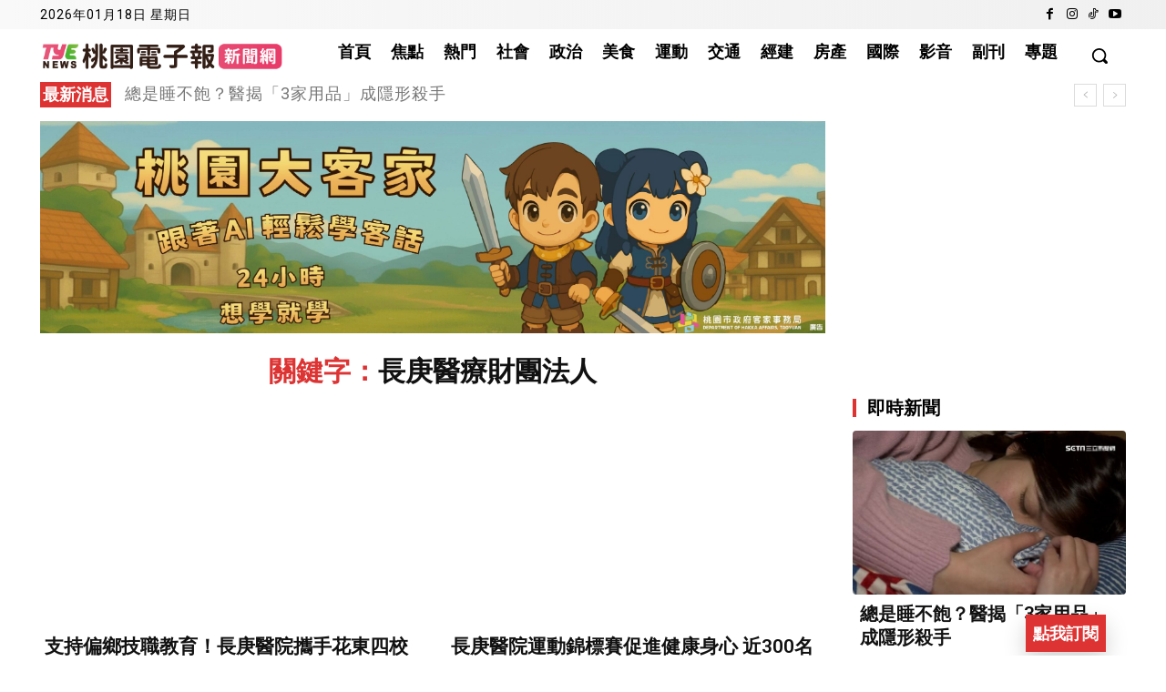

--- FILE ---
content_type: text/html; charset=utf-8
request_url: https://www.google.com/recaptcha/api2/aframe
body_size: 98
content:
<!DOCTYPE HTML><html><head><meta http-equiv="content-type" content="text/html; charset=UTF-8"></head><body><script nonce="t9pOJPx8TRNPK1yqSnBZjw">/** Anti-fraud and anti-abuse applications only. See google.com/recaptcha */ try{var clients={'sodar':'https://pagead2.googlesyndication.com/pagead/sodar?'};window.addEventListener("message",function(a){try{if(a.source===window.parent){var b=JSON.parse(a.data);var c=clients[b['id']];if(c){var d=document.createElement('img');d.src=c+b['params']+'&rc='+(localStorage.getItem("rc::a")?sessionStorage.getItem("rc::b"):"");window.document.body.appendChild(d);sessionStorage.setItem("rc::e",parseInt(sessionStorage.getItem("rc::e")||0)+1);localStorage.setItem("rc::h",'1768673520416');}}}catch(b){}});window.parent.postMessage("_grecaptcha_ready", "*");}catch(b){}</script></body></html>